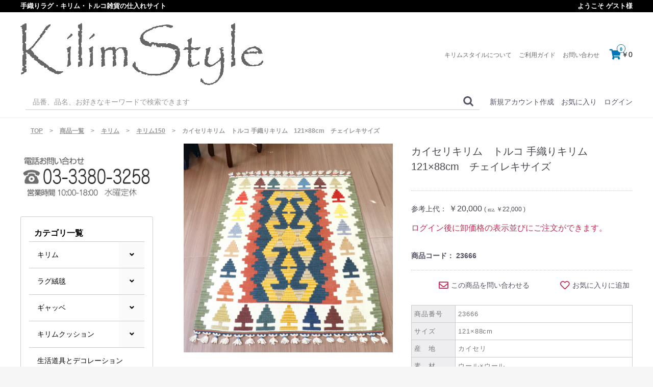

--- FILE ---
content_type: text/html; charset=UTF-8
request_url: https://store.kilimstyle.com/products/13727
body_size: 15103
content:
<!doctype html>
<html lang="ja">
<head prefix="og: http://ogp.me/ns# fb: http://ogp.me/ns/fb# product: http://ogp.me/ns/product#">
    <meta charset="utf-8">
    <meta name="viewport" content="width=device-width, initial-scale=1, shrink-to-fit=no">
    <meta name="eccube-csrf-token" content="meCWK_PN9OK9GaQo_FlzHihov_1HsOSlWFNsbKvbOWA">
    <title>キリムスタイル / カイセリキリム　トルコ 手織りキリム　121×88cm　チェイレキサイズ</title>
                            <meta property="og:type" content="og:product" /><meta property="og:title" content="カイセリキリム　トルコ 手織りキリム　121×88cm　チェイレキサイズ" />
<meta property="og:image" content="https://store.kilimstyle.com//images/00/23666.JPG" />
<meta property="og:description" content="121x88cm / カイセリ" />
<meta property="og:url" content="https://store.kilimstyle.com/products/13727" />
<meta property="product:price:amount" content="22000"/>
<meta property="product:price:currency" content="JPY"/>
<meta property="product:product_link" content="https://store.kilimstyle.com/products/13727"/>
<meta property="product:retailer_title" content="カイセリキリム　トルコ 手織りキリム　121×88cm　チェイレキサイズ"/>
        <link rel="icon" href="/html/user_data/assets/img/common/favicon.ico">
    <link rel="stylesheet" href="https://stackpath.bootstrapcdn.com/bootstrap/3.4.1/css/bootstrap.min.css" integrity="sha384-HSMxcRTRxnN+Bdg0JdbxYKrThecOKuH5zCYotlSAcp1+c8xmyTe9GYg1l9a69psu" crossorigin="anonymous">
    <link rel="stylesheet" href="https://use.fontawesome.com/releases/v5.3.1/css/all.css" integrity="sha384-mzrmE5qonljUremFsqc01SB46JvROS7bZs3IO2EmfFsd15uHvIt+Y8vEf7N7fWAU" crossorigin="anonymous">
    <link rel="stylesheet" href="//cdn.jsdelivr.net/jquery.slick/1.6.0/slick.css">

    <link rel="stylesheet" href="https://cdnjs.cloudflare.com/ajax/libs/photoswipe/4.1.3/photoswipe.min.css" integrity="sha512-yxWNfGm+7EK+hqP2CMJ13hsUNCQfHmOuCuLmOq2+uv/AVQtFAjlAJO8bHzpYGQnBghULqnPuY8NEr7f5exR3Qw==" crossorigin="anonymous" referrerpolicy="no-referrer" />
    <link rel="stylesheet" href="https://cdnjs.cloudflare.com/ajax/libs/photoswipe/4.1.3/default-skin/default-skin.min.css" integrity="sha512-Rck8F2HFBjAQpszOB9Qy+NVLeIy4vUOMB7xrp46edxB3KXs2RxXRguHfrJqNK+vJ+CkfvcGqAKMJTyWYBiBsGA==" crossorigin="anonymous" referrerpolicy="no-referrer" />

    <link rel="preconnect" href="https://fonts.gstatic.com">
    <link href="https://fonts.googleapis.com/css2?family=Libre+Baskerville:ital,wght@0,400;0,700;1,400&display=swap" rel="stylesheet">
    <link rel="stylesheet" href="/html/template/kilimstyle/assets/css/style.css">
        <style>

        .slick-slider {
            margin-bottom: 30px;
        }

        .slick-dots {
            position: absolute;
            bottom: -45px;
            display: block;
            width: 100%;
            padding: 0;
            list-style: none;
            text-align: center;
        }

        .slick-dots li {
            position: relative;
            display: inline-block;
            width: 20px;
            height: 20px;
            margin: 0 5px;
            padding: 0;

            cursor: pointer;
        }

        .slick-dots li button {
            font-size: 0;
            line-height: 0;
            display: block;
            width: 20px;
            height: 20px;
            padding: 5px;
            cursor: pointer;
            color: transparent;
            border: 0;
            outline: none;
            background: transparent;
        }

        .slick-dots li button:hover,
        .slick-dots li button:focus {
            outline: none;
        }

        .slick-dots li button:hover:before,
        .slick-dots li button:focus:before {
            opacity: 1;
        }

        .slick-dots li button:before {
            content: " ";
            line-height: 20px;
            position: absolute;
            top: 0;
            left: 0;
            width: 12px;
            height: 12px;
            text-align: center;
            opacity: .25;
            background-color: black;
            border-radius: 50%;

        }

        .slick-dots li.slick-active button:before {
            opacity: .75;
            background-color: black;
        }

        .slick-dots li button.thumbnail img {
            width: 0;
            height: 0;
        }

    </style>
    <script src="https://code.jquery.com/jquery-3.5.1.min.js" integrity="sha256-9/aliU8dGd2tb6OSsuzixeV4y/faTqgFtohetphbbj0=" crossorigin="anonymous"></script>
    <script>
        $(function() {
            $.ajaxSetup({
                'headers': {
                    'ECCUBE-CSRF-TOKEN': $('meta[name="eccube-csrf-token"]').attr('content')
                }
            });
        });
    </script>

    <script src="https://cdnjs.cloudflare.com/ajax/libs/photoswipe/4.1.3/photoswipe.min.js" integrity="sha512-2R4VJGamBudpzC1NTaSkusXP7QkiUYvEKhpJAxeVCqLDsgW4OqtzorZGpulE3eEA7p++U0ZYmqBwO3m+R2hRjA==" crossorigin="anonymous" referrerpolicy="no-referrer"></script>

    <script src="https://cdnjs.cloudflare.com/ajax/libs/photoswipe/4.1.3/photoswipe-ui-default.js" integrity="sha512-7jpTN4lfrURp41NL7vGXbMP+RPaf/1S5QlNMHLlkdBteN+X5znoT2P8ryCluqePOK79rpDWVPdq1+la4ijhIbQ==" crossorigin="anonymous" referrerpolicy="no-referrer"></script>
                            <style>
    </style>

                <script>
    $(function(){
        
        
            });
</script>

                <script type="application/ld+json">
    {
        "@context": "http://schema.org",
        "@type": "Product",
        "description": "121x88cm / カイセリ",
        "name": "カイセリキリム　トルコ 手織りキリム　121×88cm　チェイレキサイズ",
        "image": "/images/00/23666.JPG",
        "offers": {
                        "@type": "Offer",
            "price": "22000",
                        "priceCurrency": "JPY"
        }
    }
</script>

        <link rel="stylesheet" href="/html/user_data/assets/css/customize.css">
    <link rel="stylesheet" href="/html/user_data/assets/css/customize.scss">
</head>
<body id="page_product_detail" class="product_page">

<div class="ec-layoutRole">
                <div class="ec-layoutRole__header">
                <!-- ▼ヘッダー(商品検索・ログインナビ・カート) -->
            <div class="ec-headerTopRole">
    <div class="ec-headerNoticeRole">
        <div class="ec-headerNoticeRole__container">
            <div class="ec-headerNoticeRole__inner">
                <div class="ec-headerNoticeRole__left">手織りラグ・キリム・トルコ雑貨の仕入れサイト</div>
                <div class="ec-headerNoticeRole__right">
                    ようこそ ゲスト様</div>
            </div>
        </div>
    </div>
    <div class="ec-headerNaviRole">
        <div class="ec-headerNaviRole__top">
            <div class="ec-headerRole__navSP">
                
<div class="ec-headerNavSP">
    <i class="fas fa-bars"></i>
</div>
            </div>
            <div class="ec-headerNaviRole__logo">

                <a href="https://store.kilimstyle.com/"  class="ec-headerNaviRole__logo__link">
            <span class="ec-headerNaviRole__logo__link__inner">
 <!--                       <img  class="ec-headerNaviRole__logo__img" src="https://bd6uixz2gc.user-space.cdn.idcfcloud.net/html/template/kilimstyle/assets/img/common/logo.png" alt="kilimstyle">
                    <span  class="ec-headerNaviRole__logo__text">キリムスタイル</span>
  -->
<img src="/html/user_data/assets/img/common/kilimstylelogo.PNG" alt="Kilimstyle">

              </span>

                </a>

            </div>
            <div class="ec-headerNaviRole__top__right">
                <div class="ec-headerNaviRole__guideNav">
                    <ul class="ec-headerGuideNav">
<!--
                        <li class="ec-headerGuideNav__link">
                            <a href="https://store.kilimstyle.com/help/about">当サイトについて</a>
                        </li>
-->
                        <li class="ec-headerGuideNav__link">
                            <a href="https://kilimstyle.com/info/kilimstyle_top">キリムスタイルについて</a>
                        </li>
                        <li class="ec-headerGuideNav__link">
                            <a href="https://store.kilimstyle.com/guide">ご利用ガイド</a>
                        </li>
                        <li class="ec-headerGuideNav__link">
                            <a href="https://store.kilimstyle.com/contact">お問い合わせ</a>
                        </li>
                    </ul>
                </div>
                <div class="ec-headerRole__cart">
                    <div class="ec-cartNaviWrap">
    <div class="ec-cartNavi">
        <i class="ec-cartNavi__icon fas fa-shopping-cart">
            <span class="ec-cartNavi__badge">0</span>
        </i>
        <div class="ec-cartNavi__label">
            <div class="ec-cartNavi__price">￥0</div>
        </div>
    </div>
            <div class="ec-cartNaviNull">
            <div class="ec-cartNaviNull__message">
                <p>現在カート内に商品はございません。</p>
            </div>
        </div>
    </div>

                </div>
            </div>
        </div>
        <div class="ec-headerNaviRole__bottom">
            <div class="ec-headerNaviRole__bottom__left">
                <div class="ec-headerNaviRole__search">
                    <script>
    $(function () {
        $('body').on('submit', '.ec-drawerRole .searchform', function () {
            $(this).find('[name=name]').val($(this).find('.search-name-sp').val())
        })
        $('body').on('submit', '.ec-headerNaviRole .searchform', function () {
            $(this).find('[name=name]').val($(this).find('.search-name').val())
        })
    })
</script>
<div class="ec-headerSearch">
    <form method="get" class="searchform" action="/products/list">
        <div class="ec-headerSearch__keyword">
            <div class="ec-input">

                <input type="hidden" name="name" type="hidden" />
                <input type="search" maxlength="50" class="search-name" placeholder="品番、品名、お好きなキーワードで検索できます" value="">
                <input type="search" maxlength="50" class="search-name-sp" placeholder="品番、キーワードを入力" value="">
                <button class="ec-headerSearch__keywordBtn" type="submit">
                    <div class="ec-icon">
                        <img src="/html/template/kilimstyle/assets/icon/search-dark.svg" alt="">
                    </div>
                </button>
            </div>
        </div>
    </form>
</div>

                </div>
                <div class="ec-headerRole__navSP">
                    
<div class="ec-headerNavSP">
    <i class="fas fa-bars"></i>
</div>
                </div>
            </div>
            <div class="ec-headerNaviRole__bottom__right">
                <div class="ec-headerNaviRole__nav">
                    
<div class="ec-headerNav">
            <div class="ec-headerNav__item">
            <a href="https://store.kilimstyle.com/entry">
                <span class="ec-headerNav__itemLink">新規アカウント作成</span>
            </a>
        </div>
                    <div class="ec-headerNav__item">
                <a href="https://store.kilimstyle.com/mypage/favorite">
                    <span class="ec-headerNav__itemLink">お気に入り</span>
                </a>
            </div>
                <div class="ec-headerNav__item">
            <a href="https://store.kilimstyle.com/mypage/login">
                <span class="ec-headerNav__itemLink">ログイン</span>
            </a>
        </div>
    </div>

                </div>
            </div>

        </div>
    </div>

</div>

    <div class="ec-headerBottomRole">
        <div class="ec-headerBottomRole__inner">
            <div class="ec-breadcrumb">

                                                                                        <ul>
                                <li><a href="https://store.kilimstyle.com/">TOP</a></li>
                                <li>></li>
                                <li><a href="https://store.kilimstyle.com/products/list">商品一覧</a></li>
                                                                    <li>></li>
                                    <li><a href="https://store.kilimstyle.com/products/list?category_id=1">キリム</a></li>
                                                                    <li>></li>
                                    <li><a href="https://store.kilimstyle.com/products/list?category_id=16">キリム150</a></li>
                                                                <li>></li>
                                <li><span>カイセリキリム　トルコ 手織りキリム　121×88cm　チェイレキサイズ</span></li>
                            </ul>
                                            
                            </div>
        </div>
    </div>

        <!-- ▲ヘッダー(商品検索・ログインナビ・カート) -->

        </div>
    
        
    <div class="ec-layoutRole__contents">
                            <div class="ec-layoutRole__left">
                    <!-- ▼サイドコンテンツ -->
            ﻿

<div class="ec-sideRole"><img src="/html/user_data/assets/img/common/denwatoiawase.JPG"  alt="電話問い合わせ" width="100%"></a>
</div>
<p>&nbsp;</p>


<p>&nbsp;</p>
<div class="ec-sideRole">
    


<div class="ec-headerCategoryArea">
    <div class="ec-sideRole__heading">
        <p>カテゴリ一覧</p>
    </div>
    <div class="ec-itemNav">
        <ul class="ec-itemNav__nav">
                            <li>
                            <div class="ec-itemNav__nav__item">
        <a href="https://store.kilimstyle.com/products/list?category_id=1">
            キリム
        </a>
                <span class="ec-itemNav__nav__more">
            <i class="fas fa-angle-down"></i>
        </span>
            </div>
            <ul>
                            <li>
                            <div class="ec-itemNav__nav__item">
        <a href="https://store.kilimstyle.com/products/list?category_id=11">
            オーバーサイズ
        </a>
            </div>
    
                </li>
                            <li>
                            <div class="ec-itemNav__nav__item">
        <a href="https://store.kilimstyle.com/products/list?category_id=12">
            キリム280
        </a>
            </div>
    
                </li>
                            <li>
                            <div class="ec-itemNav__nav__item">
        <a href="https://store.kilimstyle.com/products/list?category_id=13">
            キリム220
        </a>
            </div>
    
                </li>
                            <li>
                            <div class="ec-itemNav__nav__item">
        <a href="https://store.kilimstyle.com/products/list?category_id=14">
            キリム200
        </a>
            </div>
    
                </li>
                            <li>
                            <div class="ec-itemNav__nav__item">
        <a href="https://store.kilimstyle.com/products/list?category_id=15">
            キリム180
        </a>
            </div>
    
                </li>
                            <li>
                            <div class="ec-itemNav__nav__item">
        <a href="https://store.kilimstyle.com/products/list?category_id=16">
            キリム150
        </a>
            </div>
    
                </li>
                            <li>
                            <div class="ec-itemNav__nav__item">
        <a href="https://store.kilimstyle.com/products/list?category_id=17">
            キリム120
        </a>
            </div>
    
                </li>
                            <li>
                            <div class="ec-itemNav__nav__item">
        <a href="https://store.kilimstyle.com/products/list?category_id=18">
            キリム90
        </a>
            </div>
    
                </li>
                            <li>
                            <div class="ec-itemNav__nav__item">
        <a href="https://store.kilimstyle.com/products/list?category_id=19">
            キリムランナー
        </a>
            </div>
    
                </li>
                            <li>
                            <div class="ec-itemNav__nav__item">
        <a href="https://store.kilimstyle.com/products/list?category_id=20">
            キリムミニ
        </a>
            </div>
    
                </li>
                            <li>
                            <div class="ec-itemNav__nav__item">
        <a href="https://store.kilimstyle.com/products/list?category_id=93">
            ジャジム/ガジャリキリム
        </a>
            </div>
    
                </li>
                    </ul>
    
                </li>
                            <li>
                            <div class="ec-itemNav__nav__item">
        <a href="https://store.kilimstyle.com/products/list?category_id=2">
            ラグ絨毯
        </a>
                <span class="ec-itemNav__nav__more">
            <i class="fas fa-angle-down"></i>
        </span>
            </div>
            <ul>
                            <li>
                            <div class="ec-itemNav__nav__item">
        <a href="https://store.kilimstyle.com/products/list?category_id=21">
            ラグ/250cm-Large
        </a>
            </div>
    
                </li>
                            <li>
                            <div class="ec-itemNav__nav__item">
        <a href="https://store.kilimstyle.com/products/list?category_id=22">
            ラグ/220-250
        </a>
            </div>
    
                </li>
                            <li>
                            <div class="ec-itemNav__nav__item">
        <a href="https://store.kilimstyle.com/products/list?category_id=23">
            ラグ/180-220
        </a>
            </div>
    
                </li>
                            <li>
                            <div class="ec-itemNav__nav__item">
        <a href="https://store.kilimstyle.com/products/list?category_id=24">
            ラグ/150-180
        </a>
            </div>
    
                </li>
                            <li>
                            <div class="ec-itemNav__nav__item">
        <a href="https://store.kilimstyle.com/products/list?category_id=25">
            ラグ/90-150
        </a>
            </div>
    
                </li>
                            <li>
                            <div class="ec-itemNav__nav__item">
        <a href="https://store.kilimstyle.com/products/list?category_id=26">
            ラグ/Runner
        </a>
            </div>
    
                </li>
                            <li>
                            <div class="ec-itemNav__nav__item">
        <a href="https://store.kilimstyle.com/products/list?category_id=27">
            ラグ/small
        </a>
            </div>
    
                </li>
                            <li>
                            <div class="ec-itemNav__nav__item">
        <a href="https://store.kilimstyle.com/products/list?category_id=44">
            パッチラグ/オーバーダイ
        </a>
            </div>
    
                </li>
                    </ul>
    
                </li>
                            <li>
                            <div class="ec-itemNav__nav__item">
        <a href="https://store.kilimstyle.com/products/list?category_id=3">
            ギャッベ
        </a>
                <span class="ec-itemNav__nav__more">
            <i class="fas fa-angle-down"></i>
        </span>
            </div>
            <ul>
                            <li>
                            <div class="ec-itemNav__nav__item">
        <a href="https://store.kilimstyle.com/products/list?category_id=28">
            ギャッベ大型
        </a>
            </div>
    
                </li>
                            <li>
                            <div class="ec-itemNav__nav__item">
        <a href="https://store.kilimstyle.com/products/list?category_id=29">
            ギャッベ240
        </a>
            </div>
    
                </li>
                            <li>
                            <div class="ec-itemNav__nav__item">
        <a href="https://store.kilimstyle.com/products/list?category_id=30">
            ギャッベ200
        </a>
            </div>
    
                </li>
                            <li>
                            <div class="ec-itemNav__nav__item">
        <a href="https://store.kilimstyle.com/products/list?category_id=31">
            ギャッベ150
        </a>
            </div>
    
                </li>
                            <li>
                            <div class="ec-itemNav__nav__item">
        <a href="https://store.kilimstyle.com/products/list?category_id=32">
            ギャッベ120
        </a>
            </div>
    
                </li>
                            <li>
                            <div class="ec-itemNav__nav__item">
        <a href="https://store.kilimstyle.com/products/list?category_id=33">
            ギャッベ90
        </a>
            </div>
    
                </li>
                            <li>
                            <div class="ec-itemNav__nav__item">
        <a href="https://store.kilimstyle.com/products/list?category_id=34">
            ギャッベ60
        </a>
            </div>
    
                </li>
                            <li>
                            <div class="ec-itemNav__nav__item">
        <a href="https://store.kilimstyle.com/products/list?category_id=35">
            ギャッベ40
        </a>
            </div>
    
                </li>
                            <li>
                            <div class="ec-itemNav__nav__item">
        <a href="https://store.kilimstyle.com/products/list?category_id=36">
            ギャッベrunner
        </a>
            </div>
    
                </li>
                    </ul>
    
                </li>
                            <li>
                            <div class="ec-itemNav__nav__item">
        <a href="https://store.kilimstyle.com/products/list?category_id=4">
            キリムクッション
        </a>
                <span class="ec-itemNav__nav__more">
            <i class="fas fa-angle-down"></i>
        </span>
            </div>
            <ul>
                            <li>
                            <div class="ec-itemNav__nav__item">
        <a href="https://store.kilimstyle.com/products/list?category_id=37">
            小さいサイズ
        </a>
            </div>
    
                </li>
                            <li>
                            <div class="ec-itemNav__nav__item">
        <a href="https://store.kilimstyle.com/products/list?category_id=38">
            40cmサイズ
        </a>
            </div>
    
                </li>
                            <li>
                            <div class="ec-itemNav__nav__item">
        <a href="https://store.kilimstyle.com/products/list?category_id=39">
            45cmサイズ
        </a>
            </div>
    
                </li>
                            <li>
                            <div class="ec-itemNav__nav__item">
        <a href="https://store.kilimstyle.com/products/list?category_id=40">
            50cmサイズ
        </a>
            </div>
    
                </li>
                            <li>
                            <div class="ec-itemNav__nav__item">
        <a href="https://store.kilimstyle.com/products/list?category_id=41">
            60cmサイズ
        </a>
            </div>
    
                </li>
                            <li>
                            <div class="ec-itemNav__nav__item">
        <a href="https://store.kilimstyle.com/products/list?category_id=42">
            ビッグピロー
        </a>
            </div>
    
                </li>
                            <li>
                            <div class="ec-itemNav__nav__item">
        <a href="https://store.kilimstyle.com/products/list?category_id=43">
            絨毯クッション
        </a>
            </div>
    
                </li>
                            <li>
                            <div class="ec-itemNav__nav__item">
        <a href="https://store.kilimstyle.com/products/list?category_id=112">
            モロッコキリムクッション
        </a>
            </div>
    
                </li>
                            <li>
                            <div class="ec-itemNav__nav__item">
        <a href="https://store.kilimstyle.com/products/list?category_id=94">
            中綿ヌードクッション
        </a>
            </div>
    
                </li>
                    </ul>
    
                </li>
                            <li>
                            <div class="ec-itemNav__nav__item">
        <a href="https://store.kilimstyle.com/products/list?category_id=96">
            生活道具とデコレーション
        </a>
            </div>
    
                </li>
                            <li>
                            <div class="ec-itemNav__nav__item">
        <a href="https://store.kilimstyle.com/products/list?category_id=5">
            トルコランプ
        </a>
                <span class="ec-itemNav__nav__more">
            <i class="fas fa-angle-down"></i>
        </span>
            </div>
            <ul>
                            <li>
                            <div class="ec-itemNav__nav__item">
        <a href="https://store.kilimstyle.com/products/list?category_id=45">
            モザイクランプ
        </a>
                <span class="ec-itemNav__nav__more">
            <i class="fas fa-angle-down"></i>
        </span>
            </div>
            <ul>
                            <li>
                            <div class="ec-itemNav__nav__item">
        <a href="https://store.kilimstyle.com/products/list?category_id=54">
            ペンダント
        </a>
            </div>
    
                </li>
                            <li>
                            <div class="ec-itemNav__nav__item">
        <a href="https://store.kilimstyle.com/products/list?category_id=55">
            シャンデリア
        </a>
            </div>
    
                </li>
                            <li>
                            <div class="ec-itemNav__nav__item">
        <a href="https://store.kilimstyle.com/products/list?category_id=56">
            スタンド
        </a>
            </div>
    
                </li>
                            <li>
                            <div class="ec-itemNav__nav__item">
        <a href="https://store.kilimstyle.com/products/list?category_id=99">
            受注生産
        </a>
            </div>
    
                </li>
                    </ul>
    
                </li>
                            <li>
                            <div class="ec-itemNav__nav__item">
        <a href="https://store.kilimstyle.com/products/list?category_id=46">
            テルキャリ細工
        </a>
            </div>
    
                </li>
                            <li>
                            <div class="ec-itemNav__nav__item">
        <a href="https://store.kilimstyle.com/products/list?category_id=47">
            アイアンワーク
        </a>
            </div>
    
                </li>
                            <li>
                            <div class="ec-itemNav__nav__item">
        <a href="https://store.kilimstyle.com/products/list?category_id=48">
            オットマンクラシック
        </a>
            </div>
    
                </li>
                            <li>
                            <div class="ec-itemNav__nav__item">
        <a href="https://store.kilimstyle.com/products/list?category_id=49">
            アラブ風ランタン
        </a>
            </div>
    
                </li>
                            <li>
                            <div class="ec-itemNav__nav__item">
        <a href="https://store.kilimstyle.com/products/list?category_id=50">
            シェードランプ
        </a>
                <span class="ec-itemNav__nav__more">
            <i class="fas fa-angle-down"></i>
        </span>
            </div>
            <ul>
                            <li>
                            <div class="ec-itemNav__nav__item">
        <a href="https://store.kilimstyle.com/products/list?category_id=59">
            テーブルランプ
        </a>
            </div>
    
                </li>
                            <li>
                            <div class="ec-itemNav__nav__item">
        <a href="https://store.kilimstyle.com/products/list?category_id=60">
            フロアランプ
        </a>
            </div>
    
                </li>
                            <li>
                            <div class="ec-itemNav__nav__item">
        <a href="https://store.kilimstyle.com/products/list?category_id=61">
            布シェード
        </a>
            </div>
    
                </li>
                            <li>
                            <div class="ec-itemNav__nav__item">
        <a href="https://store.kilimstyle.com/products/list?category_id=62">
            ランプボディ
        </a>
            </div>
    
                </li>
                    </ul>
    
                </li>
                            <li>
                            <div class="ec-itemNav__nav__item">
        <a href="https://store.kilimstyle.com/products/list?category_id=51">
            メタルシェードランプ
        </a>
            </div>
    
                </li>
                            <li>
                            <div class="ec-itemNav__nav__item">
        <a href="https://store.kilimstyle.com/products/list?category_id=52">
            ガラスシェードコロニアル
        </a>
            </div>
    
                </li>
                            <li>
                            <div class="ec-itemNav__nav__item">
        <a href="https://store.kilimstyle.com/products/list?category_id=53">
            モロッコランタン
        </a>
                <span class="ec-itemNav__nav__more">
            <i class="fas fa-angle-down"></i>
        </span>
            </div>
            <ul>
                            <li>
                            <div class="ec-itemNav__nav__item">
        <a href="https://store.kilimstyle.com/products/list?category_id=57">
            ペンダント
        </a>
            </div>
    
                </li>
                            <li>
                            <div class="ec-itemNav__nav__item">
        <a href="https://store.kilimstyle.com/products/list?category_id=58">
            キャンドルホルダ
        </a>
            </div>
    
                </li>
                    </ul>
    
                </li>
                            <li>
                            <div class="ec-itemNav__nav__item">
        <a href="https://store.kilimstyle.com/products/list?category_id=97">
            キャンドルライト
        </a>
            </div>
    
                </li>
                            <li>
                            <div class="ec-itemNav__nav__item">
        <a href="https://store.kilimstyle.com/products/list?category_id=95">
            設置用アクセサリ
        </a>
            </div>
    
                </li>
                    </ul>
    
                </li>
                            <li>
                            <div class="ec-itemNav__nav__item">
        <a href="https://store.kilimstyle.com/products/list?category_id=6">
            家具
        </a>
                <span class="ec-itemNav__nav__more">
            <i class="fas fa-angle-down"></i>
        </span>
            </div>
            <ul>
                            <li>
                            <div class="ec-itemNav__nav__item">
        <a href="https://store.kilimstyle.com/products/list?category_id=67">
            キリム家具
        </a>
            </div>
    
                </li>
                            <li>
                            <div class="ec-itemNav__nav__item">
        <a href="https://store.kilimstyle.com/products/list?category_id=69">
            木製家具
        </a>
            </div>
    
                </li>
                            <li>
                            <div class="ec-itemNav__nav__item">
        <a href="https://store.kilimstyle.com/products/list?category_id=70">
            キリムプフ
        </a>
            </div>
    
                </li>
                            <li>
                            <div class="ec-itemNav__nav__item">
        <a href="https://store.kilimstyle.com/products/list?category_id=68">
            モロッコ革のプフ
        </a>
            </div>
    
                </li>
                    </ul>
    
                </li>
                            <li>
                            <div class="ec-itemNav__nav__item">
        <a href="https://store.kilimstyle.com/products/list?category_id=7">
            バッグ
        </a>
                <span class="ec-itemNav__nav__more">
            <i class="fas fa-angle-down"></i>
        </span>
            </div>
            <ul>
                            <li>
                            <div class="ec-itemNav__nav__item">
        <a href="https://store.kilimstyle.com/products/list?category_id=71">
            キリムバッグ
        </a>
            </div>
    
                </li>
                            <li>
                            <div class="ec-itemNav__nav__item">
        <a href="https://store.kilimstyle.com/products/list?category_id=72">
            スザンニバッグ
        </a>
            </div>
    
                </li>
                            <li>
                            <div class="ec-itemNav__nav__item">
        <a href="https://store.kilimstyle.com/products/list?category_id=73">
            ファブリックバッグ
        </a>
            </div>
    
                </li>
                            <li>
                            <div class="ec-itemNav__nav__item">
        <a href="https://store.kilimstyle.com/products/list?category_id=74">
            キリムポシェット
        </a>
            </div>
    
                </li>
                    </ul>
    
                </li>
                            <li>
                            <div class="ec-itemNav__nav__item">
        <a href="https://store.kilimstyle.com/products/list?category_id=8">
            スザンニ
        </a>
                <span class="ec-itemNav__nav__more">
            <i class="fas fa-angle-down"></i>
        </span>
            </div>
            <ul>
                            <li>
                            <div class="ec-itemNav__nav__item">
        <a href="https://store.kilimstyle.com/products/list?category_id=63">
            スザンニ
        </a>
            </div>
    
                </li>
                            <li>
                            <div class="ec-itemNav__nav__item">
        <a href="https://store.kilimstyle.com/products/list?category_id=64">
            スザンニクッション
        </a>
            </div>
    
                </li>
                            <li>
                            <div class="ec-itemNav__nav__item">
        <a href="https://store.kilimstyle.com/products/list?category_id=65">
            イカットクッション
        </a>
            </div>
    
                </li>
                            <li>
                            <div class="ec-itemNav__nav__item">
        <a href="https://store.kilimstyle.com/products/list?category_id=66">
            ウズベク装飾
        </a>
            </div>
    
                </li>
                    </ul>
    
                </li>
                            <li>
                            <div class="ec-itemNav__nav__item">
        <a href="https://store.kilimstyle.com/products/list?category_id=9">
            ファブリック
        </a>
                <span class="ec-itemNav__nav__more">
            <i class="fas fa-angle-down"></i>
        </span>
            </div>
            <ul>
                            <li>
                            <div class="ec-itemNav__nav__item">
        <a href="https://store.kilimstyle.com/products/list?category_id=75">
            トルコデザイン
        </a>
                <span class="ec-itemNav__nav__more">
            <i class="fas fa-angle-down"></i>
        </span>
            </div>
            <ul>
                            <li>
                            <div class="ec-itemNav__nav__item">
        <a href="https://store.kilimstyle.com/products/list?category_id=81">
            ベッドカバー
        </a>
            </div>
    
                </li>
                            <li>
                            <div class="ec-itemNav__nav__item">
        <a href="https://store.kilimstyle.com/products/list?category_id=82">
            クッションカバー
        </a>
            </div>
    
                </li>
                            <li>
                            <div class="ec-itemNav__nav__item">
        <a href="https://store.kilimstyle.com/products/list?category_id=83">
            テーブルランナー
        </a>
            </div>
    
                </li>
                    </ul>
    
                </li>
                            <li>
                            <div class="ec-itemNav__nav__item">
        <a href="https://store.kilimstyle.com/products/list?category_id=77">
            カンタ刺繍
        </a>
            </div>
    
                </li>
                            <li>
                            <div class="ec-itemNav__nav__item">
        <a href="https://store.kilimstyle.com/products/list?category_id=80">
            ペルシャ更紗
        </a>
            </div>
    
                </li>
                            <li>
                            <div class="ec-itemNav__nav__item">
        <a href="https://store.kilimstyle.com/products/list?category_id=108">
            アトラス(イカット）
        </a>
            </div>
    
                </li>
                            <li>
                            <div class="ec-itemNav__nav__item">
        <a href="https://store.kilimstyle.com/products/list?category_id=78">
            ハマムタオル
        </a>
            </div>
    
                </li>
                            <li>
                            <div class="ec-itemNav__nav__item">
        <a href="https://store.kilimstyle.com/products/list?category_id=109">
            スザンニ
        </a>
            </div>
    
                </li>
                            <li>
                            <div class="ec-itemNav__nav__item">
        <a href="https://store.kilimstyle.com/products/list?category_id=79">
            ブロックプリント
        </a>
            </div>
    
                </li>
                            <li>
                            <div class="ec-itemNav__nav__item">
        <a href="https://store.kilimstyle.com/products/list?category_id=76">
            ハーヤメーヤ
        </a>
            </div>
    
                </li>
                    </ul>
    
                </li>
                            <li>
                            <div class="ec-itemNav__nav__item">
        <a href="https://store.kilimstyle.com/products/list?category_id=10">
            雑貨
        </a>
                <span class="ec-itemNav__nav__more">
            <i class="fas fa-angle-down"></i>
        </span>
            </div>
            <ul>
                            <li>
                            <div class="ec-itemNav__nav__item">
        <a href="https://store.kilimstyle.com/products/list?category_id=110">
            トルコレザースリッパ
        </a>
            </div>
    
                </li>
                            <li>
                            <div class="ec-itemNav__nav__item">
        <a href="https://store.kilimstyle.com/products/list?category_id=84">
            トルコ陶器
        </a>
            </div>
    
                </li>
                            <li>
                            <div class="ec-itemNav__nav__item">
        <a href="https://store.kilimstyle.com/products/list?category_id=85">
            エジプト香水瓶
        </a>
            </div>
    
                </li>
                            <li>
                            <div class="ec-itemNav__nav__item">
        <a href="https://store.kilimstyle.com/products/list?category_id=86">
            トルコ銅製品
        </a>
            </div>
    
                </li>
                            <li>
                            <div class="ec-itemNav__nav__item">
        <a href="https://store.kilimstyle.com/products/list?category_id=87">
            チャイグラス/鍋敷
        </a>
            </div>
    
                </li>
                            <li>
                            <div class="ec-itemNav__nav__item">
        <a href="https://store.kilimstyle.com/products/list?category_id=88">
            ナザルボンジュウ
        </a>
            </div>
    
                </li>
                            <li>
                            <div class="ec-itemNav__nav__item">
        <a href="https://store.kilimstyle.com/products/list?category_id=89">
            オヤ
        </a>
            </div>
    
                </li>
                            <li>
                            <div class="ec-itemNav__nav__item">
        <a href="https://store.kilimstyle.com/products/list?category_id=90">
            スカーフ/ストール
        </a>
            </div>
    
                </li>
                            <li>
                            <div class="ec-itemNav__nav__item">
        <a href="https://store.kilimstyle.com/products/list?category_id=91">
            アンティーク小物
        </a>
            </div>
    
                </li>
                            <li>
                            <div class="ec-itemNav__nav__item">
        <a href="https://store.kilimstyle.com/products/list?category_id=104">
            螺鈿細工
        </a>
            </div>
    
                </li>
                    </ul>
    
                </li>
                            <li>
                            <div class="ec-itemNav__nav__item">
        <a href="https://store.kilimstyle.com/products/list?category_id=100">
            アクセサリー
        </a>
                <span class="ec-itemNav__nav__more">
            <i class="fas fa-angle-down"></i>
        </span>
            </div>
            <ul>
                            <li>
                            <div class="ec-itemNav__nav__item">
        <a href="https://store.kilimstyle.com/products/list?category_id=106">
            ナザルボンジュウ
        </a>
            </div>
    
                </li>
                            <li>
                            <div class="ec-itemNav__nav__item">
        <a href="https://store.kilimstyle.com/products/list?category_id=105">
            オヤ（レース編み）
        </a>
            </div>
    
                </li>
                            <li>
                            <div class="ec-itemNav__nav__item">
        <a href="https://store.kilimstyle.com/products/list?category_id=101">
            トルコジュエリー（真鍮）
        </a>
            </div>
    
                </li>
                            <li>
                            <div class="ec-itemNav__nav__item">
        <a href="https://store.kilimstyle.com/products/list?category_id=102">
            トルコジュエリー（シルバー）
        </a>
            </div>
    
                </li>
                            <li>
                            <div class="ec-itemNav__nav__item">
        <a href="https://store.kilimstyle.com/products/list?category_id=103">
            インド天然石
        </a>
            </div>
    
                </li>
                            <li>
                            <div class="ec-itemNav__nav__item">
        <a href="https://store.kilimstyle.com/products/list?category_id=107">
            布のアクセサリー
        </a>
            </div>
    
                </li>
                    </ul>
    
                </li>
                            <li>
                            <div class="ec-itemNav__nav__item">
        <a href="https://store.kilimstyle.com/products/list?category_id=92">
            ジュートラグ
        </a>
            </div>
    
                </li>
                            <li>
                            <div class="ec-itemNav__nav__item">
        <a href="https://store.kilimstyle.com/products/list?category_id=111">
            OUTLET
        </a>
            </div>
    
                </li>
                    </ul>
    </div>
</div>

</div>




<p>&nbsp;</p>
<div class="ec-sideRole">
<div class="ec-headerCategoryArea">
    <div class="ec-sideRole__heading">
        <p>ご案内</p>
    </div>

    <div class="ec-itemNav">

<ul class="ec-itemNav__nav">
<li><div class="ec-itemNav__nav__item"><a href="https://kilimstyle.com/info/kilimstyle_top">キリムスタイルについて</a></div></li>
<li><div class="ec-itemNav__nav__item"><a href="https://kilimstyle.com/guide">お取引きに当たって</a></div></li>
<li><div class="ec-itemNav__nav__item"><a href="https://store.kilimstyle.com/guide">ご利用ガイド</a></div></li>
<li><div class="ec-itemNav__nav__item"><a href="https://kilimstyle.com/igrek">会社概要</a></div></li>
<li><div class="ec-itemNav__nav__item"><a href="https://kilimstyle.com/showroom">ショールーム</a></div></li>
<li><div class="ec-itemNav__nav__item"><a href="https://store.kilimstyle.com/contact">お問合せ</a></div></li>
        </ul>
    </div>
</div>
</div>

<!--ＩＮＦＯ-->
<p>&nbsp;</p>
<div class="ec-sideRole">
<div class="ec-headerCategoryArea">
<a href="https://kilimstyle.com/showroom"><img src="https://kilimstyle.com/wp-content/uploads/showroom.jpg" alt="ショールーム"></a>
<br><br>
<a href="https://kilimstyle.com/category/info/giftshow"><img src="https://kilimstyle.com/wp-content/uploads/20201009-6.jpg" width="100%" alt="見本市レポート"><br>見本市レポート</a>

<br><br>
<a href="https://kilimstyle.com/info/mailmagazine"><img src="https://kilimstyle.com/wp-content/uploads/mailmagazine.jpg" width="100%" alt="メールマガジン登録のご案内"></a>
</div>
</div>

        <!-- ▲サイドコンテンツ -->

            </div>
        
                                    
        <div class="ec-layoutRole__mainWithColumn">
                        
                            <div class="ec-productRole">
        <div class="ec-grid2">
            <div class="ec-grid2__cell">
                <div class="ec-sliderItemRole">

                    <div class="ec-sliderItemRole__item_visual my-gallery">
                        <div class="item_visual">
                                                            <figure class="slide-item"><a href="/images/00/23666.JPG" data-size="960x720" ><img src="https://bd6uixz2gc.user-space.cdn.idcfcloud.net/images/00/23666.JPG"></a></figure>
                                                            <figure class="slide-item"><a href="/images/00/23666img.JPG" data-size="960x720" ><img src="https://bd6uixz2gc.user-space.cdn.idcfcloud.net/images/00/23666img.JPG"></a></figure>
                                                            <figure class="slide-item"><a href="/images/00/23666up.JPG" data-size="960x720" ><img src="https://bd6uixz2gc.user-space.cdn.idcfcloud.net/images/00/23666up.JPG"></a></figure>
                                                            <figure class="slide-item"><a href="/images/00/23666up2.JPG" data-size="960x720" ><img src="https://bd6uixz2gc.user-space.cdn.idcfcloud.net/images/00/23666up2.JPG"></a></figure>
                                                            <figure class="slide-item"><a href="/images/00/23666up3.JPG" data-size="960x720" ><img src="https://bd6uixz2gc.user-space.cdn.idcfcloud.net/images/00/23666up3.JPG"></a></figure>
                                                            <figure class="slide-item"><a href="/images/00/23666up4.JPG" data-size="960x720" ><img src="https://bd6uixz2gc.user-space.cdn.idcfcloud.net/images/00/23666up4.JPG"></a></figure>
                                                    </div>

                                            </div>
                    <div class="item_nav">
                                                    <div class="slideThumb" data-index="0"><img src="https://bd6uixz2gc.user-space.cdn.idcfcloud.net/images/00/23666.JPG"></div>
                                                    <div class="slideThumb" data-index="1"><img src="https://bd6uixz2gc.user-space.cdn.idcfcloud.net/images/00/23666img.JPG"></div>
                                                    <div class="slideThumb" data-index="2"><img src="https://bd6uixz2gc.user-space.cdn.idcfcloud.net/images/00/23666up.JPG"></div>
                                                    <div class="slideThumb" data-index="3"><img src="https://bd6uixz2gc.user-space.cdn.idcfcloud.net/images/00/23666up2.JPG"></div>
                                                    <div class="slideThumb" data-index="4"><img src="https://bd6uixz2gc.user-space.cdn.idcfcloud.net/images/00/23666up3.JPG"></div>
                                                    <div class="slideThumb" data-index="5"><img src="https://bd6uixz2gc.user-space.cdn.idcfcloud.net/images/00/23666up4.JPG"></div>
                                            </div>
                </div>
            </div>
            <div class="ec-grid2__cell">
                <div class="ec-productRole__profile">
                                        <div class="ec-productRole__title">
                        <h2 class="ec-headingTitle">カイセリキリム　トルコ 手織りキリム　121×88cm　チェイレキサイズ</h2>
                    </div>
                                        <ul class="ec-productRole__tags">
                                            </ul>

                                                            
                                                <div class="ec-productRole__priceRegular ec-price">
                                                            <span class="ec-productRole__priceRegularPrice">
                                    <span class="ec-price__name">参考上代：</span>
                                    ￥20,000
                                        <span class="ec-price__priceArea">(
                                            <span class="ec-price__tax">税込</span>
                                            ￥22,000
                                            )</span>
                                </span>
                                                    </div>


                        <div class="ec-productRole__not-login">
                            ログイン後に卸価格の表示並びにご注文ができます。
                        </div>
                    


                                                                <div class="ec-productRole__code">
                            商品コード： <span class="product-code-default">23666</span>
                        </div>
                    
                    <div class="ec-productRole__form-area">
                        
                                                    <form action="https://store.kilimstyle.com/products/add_favorite/13727" method="post" class="ec-productRole__favorite">
                                                                    <button type="submit" id="favorite" class="ec-productRole__favorite__btn">
                                        <i class="far fa-heart fa-lg ml-1"></i>
                                        お気に入りに追加
                                    </button>
                                                            </form>
                                            </div>

                    <div class="ec-productRole__description"><!--スペック--><table class="table-std"><tbody><tr><th>商品番号</th><td>23666</td></tr><tr><th>サイズ</th><td>121×88cm</td></tr><tr><th>産　地</th><td>カイセリ</td></tr><tr><th>素　材</th><td>ウール×ウール</td></tr></tbody></table><!--リンクタグ--><hr style="border-top: 1px solid #8c8b8b; width:90%; align:center; margin:12px 0"><p class="tag">タグ<br><a href="https://store.kilimstyle.com/products/list?category_id=&name=mapKayseri">同じ産地</a>&nbsp<br></p><hr style="border-top: 1px solid #8c8b8b; width:90%; align:center; margin:12px 0"><!--コンディション--><p class="p11"><br>トルコキリムらしい伝統的なスタイルで織られているカイセリ産のキリムです。カイセリ地方は、トルコの中央部、カッパドキアに近く、古い時代から多くの諸品が集まり、現在でも絨毯やキリム産業の中心となっています。工業製品にはないあたたかさがあり、我が家のキリムとして愛着の持てる一枚になってくれます。</p><p class="p11"><br>織り地がしなやかでやわらかいのがカイセリキリムの特徴です。やや厚みがあり、やさしい肌触り。色の切り替え部分には、キリムの織りの特徴で、縦に隙間が開いています（スリットと呼んでいます）。</p><p class="p11"><br></p>
                    </div>
                </div>
            </div>
        </div>
                     <div class="ec-productRole__description">
                 <div class="ec-searchnavRole__inner"><div class="ec-childCategory"><!--  <div class="ec-childCategory__arrow"> > </div>--><ul class="ec-childCategory__list"><li><a href="https://store.kilimstyle.com/products/list?category_id=11"><span class="ec-childCategory__list__name">オーバーサイズ</span></a></li><li><a href="https://store.kilimstyle.com/products/list?category_id=12"><span class="ec-childCategory__list__name">キリム280</span></a></li><li><a href="https://store.kilimstyle.com/products/list?category_id=13"><span class="ec-childCategory__list__name">キリム220</span></a></li><li><a href="https://store.kilimstyle.com/products/list?category_id=14"><span class="ec-childCategory__list__name">キリム200</span></a></li><li><a href="https://store.kilimstyle.com/products/list?category_id=15"><span class="ec-childCategory__list__name">キリム180</span></a></li><li><a href="https://store.kilimstyle.com/products/list?category_id=16"><span class="ec-childCategory__list__name">キリム150</span></a></li><li><a href="https://store.kilimstyle.com/products/list?category_id=17"><span class="ec-childCategory__list__name">キリム120</span></a></li><li><a href="https://store.kilimstyle.com/products/list?category_id=18"><span class="ec-childCategory__list__name">キリム90</span></a></li><li><a href="https://store.kilimstyle.com/products/list?category_id=19"><span class="ec-childCategory__list__name">キリムランナー</span></a></li><li><a href="https://store.kilimstyle.com/products/list?category_id=20"><span class="ec-childCategory__list__name">キリムミニ</span></a></li><li><a href="https://store.kilimstyle.com/products/list?category_id=93"><span class="ec-childCategory__list__name">ジャジム/ガジャリキリム</span></a></li></ul></div></div>
            </div>
            </div>

                                </div>

                    </div>

        
                <div class="ec-layoutRole__footer">
                <!-- ▼フッター -->
            <div class="ec-footerRole">
    <div class="ec-footerRole__inner">
        <ul class="ec-footerNavi">
            <li class="ec-footerNavi__link">
                <a href="https://store.kilimstyle.com/guide">
                <i class="fas fa-shopping-bag fa-fw"></i> ご利用ガイド</a>
            </li>
            <li class="ec-footerNavi__link">
                <a href="https://store.kilimstyle.com/cart">
                <i class="fas fa-shopping-cart fa-fw"></i> カートを見る</a>
            </li>
                  <li class="ec-footerNavi__link"><a href="https://store.kilimstyle.com/entry">
                 <i class="fas fa-user fa-fw"></i>新規アカウント作成</a>
                           <li class="ec-footerNavi__link"><a href="https://store.kilimstyle.com/mypage/favorite">
                    <i class="fas fa-heart fa-fw"></i> お気に入り</a>
                       <li class="ec-footerNavi__link"><a href="https://store.kilimstyle.com/mypage/login">
                 <i class="fas fa-lock fa-fw"></i>ログイン</a>
                </ul>


        <ul class="ec-footerNavi">
            <li class="ec-footerNavi__link">
                <a href="https://store.kilimstyle.com/help/about">当サイトについて</a>
            </li>
            <li class="ec-footerNavi__link">
                <a href="https://store.kilimstyle.com/help/privacy">プライバシーポリシー</a>
            </li>
            <li class="ec-footerNavi__link">
                <a href="https://store.kilimstyle.com/help/tradelaw">特定商取引法に基づく表記</a>
            </li>
            <li class="ec-footerNavi__link">
                <a href="https://store.kilimstyle.com/contact">お問い合わせ</a>
            </li>

        </ul>

        <div class="ec-footerTitle">
            <div class="ec-footerTitle__logo">
                <a href="https://store.kilimstyle.com/"><img src="/html/user_data/assets/img/common/kilimstylelogobk.PNG" alt="Kilimstyle"></a>
            </div>
            <div class="ec-footerTitle__copyright">copyright (c) IGREK Co.L.P. all rights reserved.</div>
        </div>
    </div>
</div>

        <!-- ▲フッター -->

        </div>
    </div><!-- ec-layoutRole -->

<div class="ec-overlayRole"></div>
<div class="ec-drawerRoleClose"><i class="fas fa-times"></i></div>
<div class="ec-drawerRole">
                <div class="ec-drawerRole__userName">
            ようこそ ゲスト様</div>

            <!-- ▼商品検索 -->
            <script>
    $(function () {
        $('body').on('submit', '.ec-drawerRole .searchform', function () {
            $(this).find('[name=name]').val($(this).find('.search-name-sp').val())
        })
        $('body').on('submit', '.ec-headerNaviRole .searchform', function () {
            $(this).find('[name=name]').val($(this).find('.search-name').val())
        })
    })
</script>
<div class="ec-headerSearch">
    <form method="get" class="searchform" action="/products/list">
        <div class="ec-headerSearch__keyword">
            <div class="ec-input">

                <input type="hidden" name="name" type="hidden" />
                <input type="search" maxlength="50" class="search-name" placeholder="品番、品名、お好きなキーワードで検索できます" value="">
                <input type="search" maxlength="50" class="search-name-sp" placeholder="品番、キーワードを入力" value="">
                <button class="ec-headerSearch__keywordBtn" type="submit">
                    <div class="ec-icon">
                        <img src="/html/template/kilimstyle/assets/icon/search-dark.svg" alt="">
                    </div>
                </button>
            </div>
        </div>
    </form>
</div>

        <!-- ▲商品検索 -->
    <!-- ▼カテゴリナビ(SP) -->
            


<div class="ec-headerCategoryArea">
    <div class="ec-sideRole__heading">
        <p>カテゴリ一覧</p>
    </div>
    <div class="ec-itemNav">
        <ul class="ec-itemNav__nav">
                            <li>
                            <div class="ec-itemNav__nav__item">
        <a href="https://store.kilimstyle.com/products/list?category_id=1">
            キリム
        </a>
                <span class="ec-itemNav__nav__more">
            <i class="fas fa-angle-down"></i>
        </span>
            </div>
            <ul>
                            <li>
                            <div class="ec-itemNav__nav__item">
        <a href="https://store.kilimstyle.com/products/list?category_id=11">
            オーバーサイズ
        </a>
            </div>
    
                </li>
                            <li>
                            <div class="ec-itemNav__nav__item">
        <a href="https://store.kilimstyle.com/products/list?category_id=12">
            キリム280
        </a>
            </div>
    
                </li>
                            <li>
                            <div class="ec-itemNav__nav__item">
        <a href="https://store.kilimstyle.com/products/list?category_id=13">
            キリム220
        </a>
            </div>
    
                </li>
                            <li>
                            <div class="ec-itemNav__nav__item">
        <a href="https://store.kilimstyle.com/products/list?category_id=14">
            キリム200
        </a>
            </div>
    
                </li>
                            <li>
                            <div class="ec-itemNav__nav__item">
        <a href="https://store.kilimstyle.com/products/list?category_id=15">
            キリム180
        </a>
            </div>
    
                </li>
                            <li>
                            <div class="ec-itemNav__nav__item">
        <a href="https://store.kilimstyle.com/products/list?category_id=16">
            キリム150
        </a>
            </div>
    
                </li>
                            <li>
                            <div class="ec-itemNav__nav__item">
        <a href="https://store.kilimstyle.com/products/list?category_id=17">
            キリム120
        </a>
            </div>
    
                </li>
                            <li>
                            <div class="ec-itemNav__nav__item">
        <a href="https://store.kilimstyle.com/products/list?category_id=18">
            キリム90
        </a>
            </div>
    
                </li>
                            <li>
                            <div class="ec-itemNav__nav__item">
        <a href="https://store.kilimstyle.com/products/list?category_id=19">
            キリムランナー
        </a>
            </div>
    
                </li>
                            <li>
                            <div class="ec-itemNav__nav__item">
        <a href="https://store.kilimstyle.com/products/list?category_id=20">
            キリムミニ
        </a>
            </div>
    
                </li>
                            <li>
                            <div class="ec-itemNav__nav__item">
        <a href="https://store.kilimstyle.com/products/list?category_id=93">
            ジャジム/ガジャリキリム
        </a>
            </div>
    
                </li>
                    </ul>
    
                </li>
                            <li>
                            <div class="ec-itemNav__nav__item">
        <a href="https://store.kilimstyle.com/products/list?category_id=2">
            ラグ絨毯
        </a>
                <span class="ec-itemNav__nav__more">
            <i class="fas fa-angle-down"></i>
        </span>
            </div>
            <ul>
                            <li>
                            <div class="ec-itemNav__nav__item">
        <a href="https://store.kilimstyle.com/products/list?category_id=21">
            ラグ/250cm-Large
        </a>
            </div>
    
                </li>
                            <li>
                            <div class="ec-itemNav__nav__item">
        <a href="https://store.kilimstyle.com/products/list?category_id=22">
            ラグ/220-250
        </a>
            </div>
    
                </li>
                            <li>
                            <div class="ec-itemNav__nav__item">
        <a href="https://store.kilimstyle.com/products/list?category_id=23">
            ラグ/180-220
        </a>
            </div>
    
                </li>
                            <li>
                            <div class="ec-itemNav__nav__item">
        <a href="https://store.kilimstyle.com/products/list?category_id=24">
            ラグ/150-180
        </a>
            </div>
    
                </li>
                            <li>
                            <div class="ec-itemNav__nav__item">
        <a href="https://store.kilimstyle.com/products/list?category_id=25">
            ラグ/90-150
        </a>
            </div>
    
                </li>
                            <li>
                            <div class="ec-itemNav__nav__item">
        <a href="https://store.kilimstyle.com/products/list?category_id=26">
            ラグ/Runner
        </a>
            </div>
    
                </li>
                            <li>
                            <div class="ec-itemNav__nav__item">
        <a href="https://store.kilimstyle.com/products/list?category_id=27">
            ラグ/small
        </a>
            </div>
    
                </li>
                            <li>
                            <div class="ec-itemNav__nav__item">
        <a href="https://store.kilimstyle.com/products/list?category_id=44">
            パッチラグ/オーバーダイ
        </a>
            </div>
    
                </li>
                    </ul>
    
                </li>
                            <li>
                            <div class="ec-itemNav__nav__item">
        <a href="https://store.kilimstyle.com/products/list?category_id=3">
            ギャッベ
        </a>
                <span class="ec-itemNav__nav__more">
            <i class="fas fa-angle-down"></i>
        </span>
            </div>
            <ul>
                            <li>
                            <div class="ec-itemNav__nav__item">
        <a href="https://store.kilimstyle.com/products/list?category_id=28">
            ギャッベ大型
        </a>
            </div>
    
                </li>
                            <li>
                            <div class="ec-itemNav__nav__item">
        <a href="https://store.kilimstyle.com/products/list?category_id=29">
            ギャッベ240
        </a>
            </div>
    
                </li>
                            <li>
                            <div class="ec-itemNav__nav__item">
        <a href="https://store.kilimstyle.com/products/list?category_id=30">
            ギャッベ200
        </a>
            </div>
    
                </li>
                            <li>
                            <div class="ec-itemNav__nav__item">
        <a href="https://store.kilimstyle.com/products/list?category_id=31">
            ギャッベ150
        </a>
            </div>
    
                </li>
                            <li>
                            <div class="ec-itemNav__nav__item">
        <a href="https://store.kilimstyle.com/products/list?category_id=32">
            ギャッベ120
        </a>
            </div>
    
                </li>
                            <li>
                            <div class="ec-itemNav__nav__item">
        <a href="https://store.kilimstyle.com/products/list?category_id=33">
            ギャッベ90
        </a>
            </div>
    
                </li>
                            <li>
                            <div class="ec-itemNav__nav__item">
        <a href="https://store.kilimstyle.com/products/list?category_id=34">
            ギャッベ60
        </a>
            </div>
    
                </li>
                            <li>
                            <div class="ec-itemNav__nav__item">
        <a href="https://store.kilimstyle.com/products/list?category_id=35">
            ギャッベ40
        </a>
            </div>
    
                </li>
                            <li>
                            <div class="ec-itemNav__nav__item">
        <a href="https://store.kilimstyle.com/products/list?category_id=36">
            ギャッベrunner
        </a>
            </div>
    
                </li>
                    </ul>
    
                </li>
                            <li>
                            <div class="ec-itemNav__nav__item">
        <a href="https://store.kilimstyle.com/products/list?category_id=4">
            キリムクッション
        </a>
                <span class="ec-itemNav__nav__more">
            <i class="fas fa-angle-down"></i>
        </span>
            </div>
            <ul>
                            <li>
                            <div class="ec-itemNav__nav__item">
        <a href="https://store.kilimstyle.com/products/list?category_id=37">
            小さいサイズ
        </a>
            </div>
    
                </li>
                            <li>
                            <div class="ec-itemNav__nav__item">
        <a href="https://store.kilimstyle.com/products/list?category_id=38">
            40cmサイズ
        </a>
            </div>
    
                </li>
                            <li>
                            <div class="ec-itemNav__nav__item">
        <a href="https://store.kilimstyle.com/products/list?category_id=39">
            45cmサイズ
        </a>
            </div>
    
                </li>
                            <li>
                            <div class="ec-itemNav__nav__item">
        <a href="https://store.kilimstyle.com/products/list?category_id=40">
            50cmサイズ
        </a>
            </div>
    
                </li>
                            <li>
                            <div class="ec-itemNav__nav__item">
        <a href="https://store.kilimstyle.com/products/list?category_id=41">
            60cmサイズ
        </a>
            </div>
    
                </li>
                            <li>
                            <div class="ec-itemNav__nav__item">
        <a href="https://store.kilimstyle.com/products/list?category_id=42">
            ビッグピロー
        </a>
            </div>
    
                </li>
                            <li>
                            <div class="ec-itemNav__nav__item">
        <a href="https://store.kilimstyle.com/products/list?category_id=43">
            絨毯クッション
        </a>
            </div>
    
                </li>
                            <li>
                            <div class="ec-itemNav__nav__item">
        <a href="https://store.kilimstyle.com/products/list?category_id=112">
            モロッコキリムクッション
        </a>
            </div>
    
                </li>
                            <li>
                            <div class="ec-itemNav__nav__item">
        <a href="https://store.kilimstyle.com/products/list?category_id=94">
            中綿ヌードクッション
        </a>
            </div>
    
                </li>
                    </ul>
    
                </li>
                            <li>
                            <div class="ec-itemNav__nav__item">
        <a href="https://store.kilimstyle.com/products/list?category_id=96">
            生活道具とデコレーション
        </a>
            </div>
    
                </li>
                            <li>
                            <div class="ec-itemNav__nav__item">
        <a href="https://store.kilimstyle.com/products/list?category_id=5">
            トルコランプ
        </a>
                <span class="ec-itemNav__nav__more">
            <i class="fas fa-angle-down"></i>
        </span>
            </div>
            <ul>
                            <li>
                            <div class="ec-itemNav__nav__item">
        <a href="https://store.kilimstyle.com/products/list?category_id=45">
            モザイクランプ
        </a>
                <span class="ec-itemNav__nav__more">
            <i class="fas fa-angle-down"></i>
        </span>
            </div>
            <ul>
                            <li>
                            <div class="ec-itemNav__nav__item">
        <a href="https://store.kilimstyle.com/products/list?category_id=54">
            ペンダント
        </a>
            </div>
    
                </li>
                            <li>
                            <div class="ec-itemNav__nav__item">
        <a href="https://store.kilimstyle.com/products/list?category_id=55">
            シャンデリア
        </a>
            </div>
    
                </li>
                            <li>
                            <div class="ec-itemNav__nav__item">
        <a href="https://store.kilimstyle.com/products/list?category_id=56">
            スタンド
        </a>
            </div>
    
                </li>
                            <li>
                            <div class="ec-itemNav__nav__item">
        <a href="https://store.kilimstyle.com/products/list?category_id=99">
            受注生産
        </a>
            </div>
    
                </li>
                    </ul>
    
                </li>
                            <li>
                            <div class="ec-itemNav__nav__item">
        <a href="https://store.kilimstyle.com/products/list?category_id=46">
            テルキャリ細工
        </a>
            </div>
    
                </li>
                            <li>
                            <div class="ec-itemNav__nav__item">
        <a href="https://store.kilimstyle.com/products/list?category_id=47">
            アイアンワーク
        </a>
            </div>
    
                </li>
                            <li>
                            <div class="ec-itemNav__nav__item">
        <a href="https://store.kilimstyle.com/products/list?category_id=48">
            オットマンクラシック
        </a>
            </div>
    
                </li>
                            <li>
                            <div class="ec-itemNav__nav__item">
        <a href="https://store.kilimstyle.com/products/list?category_id=49">
            アラブ風ランタン
        </a>
            </div>
    
                </li>
                            <li>
                            <div class="ec-itemNav__nav__item">
        <a href="https://store.kilimstyle.com/products/list?category_id=50">
            シェードランプ
        </a>
                <span class="ec-itemNav__nav__more">
            <i class="fas fa-angle-down"></i>
        </span>
            </div>
            <ul>
                            <li>
                            <div class="ec-itemNav__nav__item">
        <a href="https://store.kilimstyle.com/products/list?category_id=59">
            テーブルランプ
        </a>
            </div>
    
                </li>
                            <li>
                            <div class="ec-itemNav__nav__item">
        <a href="https://store.kilimstyle.com/products/list?category_id=60">
            フロアランプ
        </a>
            </div>
    
                </li>
                            <li>
                            <div class="ec-itemNav__nav__item">
        <a href="https://store.kilimstyle.com/products/list?category_id=61">
            布シェード
        </a>
            </div>
    
                </li>
                            <li>
                            <div class="ec-itemNav__nav__item">
        <a href="https://store.kilimstyle.com/products/list?category_id=62">
            ランプボディ
        </a>
            </div>
    
                </li>
                    </ul>
    
                </li>
                            <li>
                            <div class="ec-itemNav__nav__item">
        <a href="https://store.kilimstyle.com/products/list?category_id=51">
            メタルシェードランプ
        </a>
            </div>
    
                </li>
                            <li>
                            <div class="ec-itemNav__nav__item">
        <a href="https://store.kilimstyle.com/products/list?category_id=52">
            ガラスシェードコロニアル
        </a>
            </div>
    
                </li>
                            <li>
                            <div class="ec-itemNav__nav__item">
        <a href="https://store.kilimstyle.com/products/list?category_id=53">
            モロッコランタン
        </a>
                <span class="ec-itemNav__nav__more">
            <i class="fas fa-angle-down"></i>
        </span>
            </div>
            <ul>
                            <li>
                            <div class="ec-itemNav__nav__item">
        <a href="https://store.kilimstyle.com/products/list?category_id=57">
            ペンダント
        </a>
            </div>
    
                </li>
                            <li>
                            <div class="ec-itemNav__nav__item">
        <a href="https://store.kilimstyle.com/products/list?category_id=58">
            キャンドルホルダ
        </a>
            </div>
    
                </li>
                    </ul>
    
                </li>
                            <li>
                            <div class="ec-itemNav__nav__item">
        <a href="https://store.kilimstyle.com/products/list?category_id=97">
            キャンドルライト
        </a>
            </div>
    
                </li>
                            <li>
                            <div class="ec-itemNav__nav__item">
        <a href="https://store.kilimstyle.com/products/list?category_id=95">
            設置用アクセサリ
        </a>
            </div>
    
                </li>
                    </ul>
    
                </li>
                            <li>
                            <div class="ec-itemNav__nav__item">
        <a href="https://store.kilimstyle.com/products/list?category_id=6">
            家具
        </a>
                <span class="ec-itemNav__nav__more">
            <i class="fas fa-angle-down"></i>
        </span>
            </div>
            <ul>
                            <li>
                            <div class="ec-itemNav__nav__item">
        <a href="https://store.kilimstyle.com/products/list?category_id=67">
            キリム家具
        </a>
            </div>
    
                </li>
                            <li>
                            <div class="ec-itemNav__nav__item">
        <a href="https://store.kilimstyle.com/products/list?category_id=69">
            木製家具
        </a>
            </div>
    
                </li>
                            <li>
                            <div class="ec-itemNav__nav__item">
        <a href="https://store.kilimstyle.com/products/list?category_id=70">
            キリムプフ
        </a>
            </div>
    
                </li>
                            <li>
                            <div class="ec-itemNav__nav__item">
        <a href="https://store.kilimstyle.com/products/list?category_id=68">
            モロッコ革のプフ
        </a>
            </div>
    
                </li>
                    </ul>
    
                </li>
                            <li>
                            <div class="ec-itemNav__nav__item">
        <a href="https://store.kilimstyle.com/products/list?category_id=7">
            バッグ
        </a>
                <span class="ec-itemNav__nav__more">
            <i class="fas fa-angle-down"></i>
        </span>
            </div>
            <ul>
                            <li>
                            <div class="ec-itemNav__nav__item">
        <a href="https://store.kilimstyle.com/products/list?category_id=71">
            キリムバッグ
        </a>
            </div>
    
                </li>
                            <li>
                            <div class="ec-itemNav__nav__item">
        <a href="https://store.kilimstyle.com/products/list?category_id=72">
            スザンニバッグ
        </a>
            </div>
    
                </li>
                            <li>
                            <div class="ec-itemNav__nav__item">
        <a href="https://store.kilimstyle.com/products/list?category_id=73">
            ファブリックバッグ
        </a>
            </div>
    
                </li>
                            <li>
                            <div class="ec-itemNav__nav__item">
        <a href="https://store.kilimstyle.com/products/list?category_id=74">
            キリムポシェット
        </a>
            </div>
    
                </li>
                    </ul>
    
                </li>
                            <li>
                            <div class="ec-itemNav__nav__item">
        <a href="https://store.kilimstyle.com/products/list?category_id=8">
            スザンニ
        </a>
                <span class="ec-itemNav__nav__more">
            <i class="fas fa-angle-down"></i>
        </span>
            </div>
            <ul>
                            <li>
                            <div class="ec-itemNav__nav__item">
        <a href="https://store.kilimstyle.com/products/list?category_id=63">
            スザンニ
        </a>
            </div>
    
                </li>
                            <li>
                            <div class="ec-itemNav__nav__item">
        <a href="https://store.kilimstyle.com/products/list?category_id=64">
            スザンニクッション
        </a>
            </div>
    
                </li>
                            <li>
                            <div class="ec-itemNav__nav__item">
        <a href="https://store.kilimstyle.com/products/list?category_id=65">
            イカットクッション
        </a>
            </div>
    
                </li>
                            <li>
                            <div class="ec-itemNav__nav__item">
        <a href="https://store.kilimstyle.com/products/list?category_id=66">
            ウズベク装飾
        </a>
            </div>
    
                </li>
                    </ul>
    
                </li>
                            <li>
                            <div class="ec-itemNav__nav__item">
        <a href="https://store.kilimstyle.com/products/list?category_id=9">
            ファブリック
        </a>
                <span class="ec-itemNav__nav__more">
            <i class="fas fa-angle-down"></i>
        </span>
            </div>
            <ul>
                            <li>
                            <div class="ec-itemNav__nav__item">
        <a href="https://store.kilimstyle.com/products/list?category_id=75">
            トルコデザイン
        </a>
                <span class="ec-itemNav__nav__more">
            <i class="fas fa-angle-down"></i>
        </span>
            </div>
            <ul>
                            <li>
                            <div class="ec-itemNav__nav__item">
        <a href="https://store.kilimstyle.com/products/list?category_id=81">
            ベッドカバー
        </a>
            </div>
    
                </li>
                            <li>
                            <div class="ec-itemNav__nav__item">
        <a href="https://store.kilimstyle.com/products/list?category_id=82">
            クッションカバー
        </a>
            </div>
    
                </li>
                            <li>
                            <div class="ec-itemNav__nav__item">
        <a href="https://store.kilimstyle.com/products/list?category_id=83">
            テーブルランナー
        </a>
            </div>
    
                </li>
                    </ul>
    
                </li>
                            <li>
                            <div class="ec-itemNav__nav__item">
        <a href="https://store.kilimstyle.com/products/list?category_id=77">
            カンタ刺繍
        </a>
            </div>
    
                </li>
                            <li>
                            <div class="ec-itemNav__nav__item">
        <a href="https://store.kilimstyle.com/products/list?category_id=80">
            ペルシャ更紗
        </a>
            </div>
    
                </li>
                            <li>
                            <div class="ec-itemNav__nav__item">
        <a href="https://store.kilimstyle.com/products/list?category_id=108">
            アトラス(イカット）
        </a>
            </div>
    
                </li>
                            <li>
                            <div class="ec-itemNav__nav__item">
        <a href="https://store.kilimstyle.com/products/list?category_id=78">
            ハマムタオル
        </a>
            </div>
    
                </li>
                            <li>
                            <div class="ec-itemNav__nav__item">
        <a href="https://store.kilimstyle.com/products/list?category_id=109">
            スザンニ
        </a>
            </div>
    
                </li>
                            <li>
                            <div class="ec-itemNav__nav__item">
        <a href="https://store.kilimstyle.com/products/list?category_id=79">
            ブロックプリント
        </a>
            </div>
    
                </li>
                            <li>
                            <div class="ec-itemNav__nav__item">
        <a href="https://store.kilimstyle.com/products/list?category_id=76">
            ハーヤメーヤ
        </a>
            </div>
    
                </li>
                    </ul>
    
                </li>
                            <li>
                            <div class="ec-itemNav__nav__item">
        <a href="https://store.kilimstyle.com/products/list?category_id=10">
            雑貨
        </a>
                <span class="ec-itemNav__nav__more">
            <i class="fas fa-angle-down"></i>
        </span>
            </div>
            <ul>
                            <li>
                            <div class="ec-itemNav__nav__item">
        <a href="https://store.kilimstyle.com/products/list?category_id=110">
            トルコレザースリッパ
        </a>
            </div>
    
                </li>
                            <li>
                            <div class="ec-itemNav__nav__item">
        <a href="https://store.kilimstyle.com/products/list?category_id=84">
            トルコ陶器
        </a>
            </div>
    
                </li>
                            <li>
                            <div class="ec-itemNav__nav__item">
        <a href="https://store.kilimstyle.com/products/list?category_id=85">
            エジプト香水瓶
        </a>
            </div>
    
                </li>
                            <li>
                            <div class="ec-itemNav__nav__item">
        <a href="https://store.kilimstyle.com/products/list?category_id=86">
            トルコ銅製品
        </a>
            </div>
    
                </li>
                            <li>
                            <div class="ec-itemNav__nav__item">
        <a href="https://store.kilimstyle.com/products/list?category_id=87">
            チャイグラス/鍋敷
        </a>
            </div>
    
                </li>
                            <li>
                            <div class="ec-itemNav__nav__item">
        <a href="https://store.kilimstyle.com/products/list?category_id=88">
            ナザルボンジュウ
        </a>
            </div>
    
                </li>
                            <li>
                            <div class="ec-itemNav__nav__item">
        <a href="https://store.kilimstyle.com/products/list?category_id=89">
            オヤ
        </a>
            </div>
    
                </li>
                            <li>
                            <div class="ec-itemNav__nav__item">
        <a href="https://store.kilimstyle.com/products/list?category_id=90">
            スカーフ/ストール
        </a>
            </div>
    
                </li>
                            <li>
                            <div class="ec-itemNav__nav__item">
        <a href="https://store.kilimstyle.com/products/list?category_id=91">
            アンティーク小物
        </a>
            </div>
    
                </li>
                            <li>
                            <div class="ec-itemNav__nav__item">
        <a href="https://store.kilimstyle.com/products/list?category_id=104">
            螺鈿細工
        </a>
            </div>
    
                </li>
                    </ul>
    
                </li>
                            <li>
                            <div class="ec-itemNav__nav__item">
        <a href="https://store.kilimstyle.com/products/list?category_id=100">
            アクセサリー
        </a>
                <span class="ec-itemNav__nav__more">
            <i class="fas fa-angle-down"></i>
        </span>
            </div>
            <ul>
                            <li>
                            <div class="ec-itemNav__nav__item">
        <a href="https://store.kilimstyle.com/products/list?category_id=106">
            ナザルボンジュウ
        </a>
            </div>
    
                </li>
                            <li>
                            <div class="ec-itemNav__nav__item">
        <a href="https://store.kilimstyle.com/products/list?category_id=105">
            オヤ（レース編み）
        </a>
            </div>
    
                </li>
                            <li>
                            <div class="ec-itemNav__nav__item">
        <a href="https://store.kilimstyle.com/products/list?category_id=101">
            トルコジュエリー（真鍮）
        </a>
            </div>
    
                </li>
                            <li>
                            <div class="ec-itemNav__nav__item">
        <a href="https://store.kilimstyle.com/products/list?category_id=102">
            トルコジュエリー（シルバー）
        </a>
            </div>
    
                </li>
                            <li>
                            <div class="ec-itemNav__nav__item">
        <a href="https://store.kilimstyle.com/products/list?category_id=103">
            インド天然石
        </a>
            </div>
    
                </li>
                            <li>
                            <div class="ec-itemNav__nav__item">
        <a href="https://store.kilimstyle.com/products/list?category_id=107">
            布のアクセサリー
        </a>
            </div>
    
                </li>
                    </ul>
    
                </li>
                            <li>
                            <div class="ec-itemNav__nav__item">
        <a href="https://store.kilimstyle.com/products/list?category_id=92">
            ジュートラグ
        </a>
            </div>
    
                </li>
                            <li>
                            <div class="ec-itemNav__nav__item">
        <a href="https://store.kilimstyle.com/products/list?category_id=111">
            OUTLET
        </a>
            </div>
    
                </li>
                    </ul>
    </div>
</div>

        <!-- ▲カテゴリナビ(SP) -->
    <!-- ▼ログインナビ(SP) -->
            
<div class="ec-headerLinkArea">
    <div class="ec-headerLinkArea__heading">
        メニュー
    </div>
    <div class="ec-headerLink__list">
        <a class="ec-headerLink__item" href="https://store.kilimstyle.com/guide">
            <div class="ec-headerLink__icon">
                <i class="fas fa-shopping-bag fa-fw"></i>
            </div>
            <span>ご利用ガイド</span>
        </a>

        <a class="ec-headerLink__item" href="https://store.kilimstyle.com/cart">
            <div class="ec-headerLink__icon">
                <i class="fas fa-shopping-cart fa-fw"></i>
            </div>
            <span>カートを見る</span>
        </a>
                    <a class="ec-headerLink__item" href="https://store.kilimstyle.com/entry">
                <div class="ec-headerLink__icon">
                    <i class="fas fa-user fa-fw"></i>
                </div>
                <span>新規アカウント作成</span>
            </a>
                            <a class="ec-headerLink__item" href="https://store.kilimstyle.com/mypage/favorite">
                    <div class="ec-headerLink__icon">
                        <i class="fas fa-heart fa-fw"></i>
                    </div>
                    <span>お気に入り</span>
                </a>
                        <a class="ec-headerLink__item" href="https://store.kilimstyle.com/mypage/login">
                <div class="ec-headerLink__icon">
                    <i class="fas fa-lock fa-fw"></i>
                </div>
                <span>ログイン</span>
            </a>
                <a class="ec-headerLink__item" href="https://store.kilimstyle.com/">
            <div class="ec-headerLink__icon">
                <i class="fas fa-home fa-fw"></i>
            </div>
            <span>ホームに戻る</span>
        </a>
    </div>
</div>

        <!-- ▲ログインナビ(SP) -->

    </div>
<div class="ec-blockTopBtn pagetop">ページトップへ</div>
<script src="https://stackpath.bootstrapcdn.com/bootstrap/3.4.1/js/bootstrap.min.js" integrity="sha384-aJ21OjlMXNL5UyIl/XNwTMqvzeRMZH2w8c5cRVpzpU8Y5bApTppSuUkhZXN0VxHd" crossorigin="anonymous"></script>
<script src="https://cdn.jsdelivr.net/jquery.slick/1.6.0/slick.min.js"></script>

<!-- Root element of PhotoSwipe. Must have class pswp. -->
<div class="pswp" tabindex="-1" role="dialog" aria-hidden="true">

    <!-- Background of PhotoSwipe.
         It's a separate element as animating opacity is faster than rgba(). -->
    <div class="pswp__bg"></div>

    <!-- Slides wrapper with overflow:hidden. -->
    <div class="pswp__scroll-wrap">

        <!-- Container that holds slides.
            PhotoSwipe keeps only 3 of them in the DOM to save memory.
            Don't modify these 3 pswp__item elements, data is added later on. -->
        <div class="pswp__container">
            <div class="pswp__item"></div>
            <div class="pswp__item"></div>
            <div class="pswp__item"></div>
        </div>

        <!-- Default (PhotoSwipeUI_Default) interface on top of sliding area. Can be changed. -->
        <div class="pswp__ui pswp__ui--hidden">

            <div class="pswp__top-bar">

                <!--  Controls are self-explanatory. Order can be changed. -->

                <div class="pswp__counter"></div>

                <button class="pswp__button pswp__button--close" title="Close (Esc)"></button>

                <button class="pswp__button pswp__button--share" title="Share"></button>

                <button class="pswp__button pswp__button--fs" title="Toggle fullscreen"></button>

                <button class="pswp__button pswp__button--zoom" title="Zoom in/out"></button>

                <!-- Preloader demo https://codepen.io/dimsemenov/pen/yyBWoR -->
                <!-- element will get class pswp__preloader--active when preloader is running -->
                <div class="pswp__preloader">
                    <div class="pswp__preloader__icn">
                        <div class="pswp__preloader__cut">
                            <div class="pswp__preloader__donut"></div>
                        </div>
                    </div>
                </div>
            </div>

            <div class="pswp__share-modal pswp__share-modal--hidden pswp__single-tap">
                <div class="pswp__share-tooltip"></div>
            </div>

            <button class="pswp__button pswp__button--arrow--left" title="Previous (arrow left)">
            </button>

            <button class="pswp__button pswp__button--arrow--right" title="Next (arrow right)">
            </button>

            <div class="pswp__caption">
                <div class="pswp__caption__center"></div>
            </div>

        </div>

    </div>

</div>

<script>
var eccube_lang = {
    "common.delete_confirm":"削除してもよろしいですか?"
}
</script><script src="/html/template/kilimstyle/assets/js/function.js"></script>
<script src="/html/template/kilimstyle/assets/js/eccube.js"></script>
    <script>
        eccube.classCategories = {"__unselected":{"__unselected":{"name":"\u9078\u629e\u3057\u3066\u304f\u3060\u3055\u3044","product_class_id":""}},"__unselected2":{"#":{"classcategory_id2":"","name":"","stock_find":true,"price01":"","price02":"20,000","price01_inc_tax":"","price02_inc_tax":"22,000","price01_with_currency":"","price02_with_currency":"\uffe520,000","price01_inc_tax_with_currency":"","price02_inc_tax_with_currency":"\uffe522,000","product_class_id":"13672","product_code":"23666","sale_type":"1"}}};

        // 規格2に選択肢を割り当てる。
        function fnSetClassCategories(form, classcat_id2_selected) {
            var $form = $(form);
            var product_id = $form.find('input[name=product_id]').val();
            var $sele1 = $form.find('select[name=classcategory_id1]');
            var $sele2 = $form.find('select[name=classcategory_id2]');
            eccube.setClassCategories($form, product_id, $sele1, $sele2, classcat_id2_selected);
        }

            </script>
    <script>
        $(function() {
            // bfcache無効化
            $(window).bind('pageshow', function(event) {
                if (event.originalEvent.persisted) {
                    location.reload(true);
                }
            });


            // PhotoSwipeを起動する
            initPhotoSwipeFromDOM( '.item_visual' ) ;

            $('.item_visual').slick({
                dots: false,
                arrows: false,
                infinite: true,
            });

            $('.slideThumb').on('click', function() {
                var index = $(this).attr('data-index');
                $('.item_visual').slick('slickGoTo', index, false);
            })
        });
    </script>
    <script>
        $(function() {
            $('.add-cart').on('click', function(event) {
                
                
                // 個数フォームのチェック
                if ($('#quantity').val() < 1) {
                    $('#quantity')[0].setCustomValidity('1以上で入力してください。');
                    return true;
                } else {
                    $('#quantity')[0].setCustomValidity('');
                }

                event.preventDefault();
                $form = $('#form1');
                $.ajax({
                    url: $form.attr('action'),
                    type: $form.attr('method'),
                    data: $form.serialize(),
                    dataType: 'json',
                    beforeSend: function(xhr, settings) {
                        // Buttonを無効にする
                        $('.add-cart').prop('disabled', true);
                    }
                }).done(function(data) {
                    // レスポンス内のメッセージをalertで表示
                    $.each(data.messages, function() {
                        $('#ec-modal-header').html(this);
                    });

                    $('.ec-modal').show()

                    // カートブロックを更新する
                    $.ajax({
                        url: "https://store.kilimstyle.com/block/cart",
                        type: 'GET',
                        dataType: 'html'
                    }).done(function(html) {
                        $('.ec-headerRole__cart').html(html);
                    });
                }).fail(function(data) {
                    alert('カートへの追加に失敗しました。');
                }).always(function(data) {
                    // Buttonを有効にする
                    $('.add-cart').prop('disabled', false);
                });
            });
        });

        $('.ec-modal-wrap').on('click', function(e) {
            // モーダル内の処理は外側にバブリングさせない
            e.stopPropagation();
        });
        $('.ec-modal-overlay, .ec-modal, .ec-modal-close, .ec-inlineBtn--cancel').on('click', function() {
            $('.ec-modal').hide()
        });
    </script>
                <script>
    $(function () {
        $('.ec-productRole__form-area form.ec-productRole__favorite').prepend('\n' +
            '          <button type="button" class="ec-productRole__favorite__btn contact"><i class="far fa-envelope fa-lg ml-1"></i> この商品を問い合わせる</button>\n' +
            ' ')

        $('body').on('click','.ec-productRole__form-area form .contact', function () {
            location.href = "https://store.kilimstyle.com/contact?product=13727"
        })
    })
</script>

    
    <script src="/html/user_data/assets/js/customize.js"></script>
</body>
</html>


--- FILE ---
content_type: text/css
request_url: https://store.kilimstyle.com/html/user_data/assets/css/customize.css
body_size: 9838
content:
/* カスタマイズ用CSS */


body{
font-size:1.1em;
line-height:1.42857143;
/*font-family: Roboto, "游ゴシック", YuGothic, "Yu Gothic", "ヒラギノ角ゴ ProN W3", "Hiragino Kaku Gothic ProN", Arial, "メイリオ", Meiryo, sans-serif;*/

font-family: "Helvetica Neue",Arial,"Hiragino Kaku Gothic ProN","Hiragino Sans",Meiryo,sans-serif;
/*color: #666666;*/
}


.ec-headerNoticeRole {
  background-color: #000000;

  &__container {
    @include container;
  }

  &__inner {
    display: flex;
    justify-content: space-between;
    padding: 3px 0;
  }

  &__left,
  &__right {
    flex: 1;
    color: #fff;
    font-weight: bold;
    font-size: 1.3rem;
  }

  &__right {
    display: none;
    text-align: right;

    @include media_desktop {
      display: block;
    }
  }
}


/* カスタマイズ用CSS 20210605沼田編集 */

/* --------------------------------
	TOPページ文字の色ブルー
-------------------------------- */

.ec-newItemRole .ec-newItemRole__listItemTitle {

    color: #337ab7;
}

.ec-newItemRole .ec-newItemRole__listItemPrice {
   color: black;
}

/* --------------------------------
	カテゴリーlist.twigリンクの色ブルー
-------------------------------- */

.ec-topicpath li a {
     color: #337ab7;
     font-size: 110%;
}

.ec-breadcrumb ul li a, .ec-breadcrumb ol li a {
     font-size: 100%;
}


.ec-childCategory li a {
    font-weight: 400;
    color: #333;
    font-size: 120%;
    background-color: #f7f7f7;
    padding: 10px;
}

/* --------------------------------
	商品ページ注文ボタンの色
-------------------------------- */
.ec-blockBtn--action {

    background-color: #2d4e75;
    border-color: #2d4e75;

}

.ec-blockBtn--action:hover {

    background-color: #2d4e75;
    border-color: #2d4e75;
}

.ec-blockBtn--action:active {

    background-color: #2d4e75;
    border-color: #2d4e75;
}

.ec-blockBtn--action:focus {

    background-color: #2d4e75;
    border-color: #2d4e75;
}

.ec-blockBtn--action.focus {

    background-color: #2d4e75;
    border-color: #2d4e75;
}


.ec-inlineBtn--action {
    background-color: #2d4e75;
    border-color: #2d4e75;
}

.ec-inlineBtn--action:hover {
    background-color: #2d4e75;
    border-color: #2d4e75;
}

.ec-inlineBtn--action:active {
    background-color: #2d4e75;
    border-color: #2d4e75;
}

.ec-inlineBtn--action:focus {
    background-color: #2d4e75;
    border-color: #2d4e75;
}

.ec-inlineBtn--action.focus {
    background-color: #2d4e75;
    border-color: #2d4e75;
}

.add-cart:focus {
    background-color: #2d4e75;
    border-color: #2d4e75;
}

.add-cart.focus {
    background-color: #2d4e75;
    border-color: #2d4e75;
}

/* --------------------------------
	マイページメニューの色
-------------------------------- */

.ec-navlistRole .active a {
    color: #c82c55;
}

/* --------------------------------
	TOPページRSS読み込みpickup
-------------------------------- */
.ec-role-rss-topix {
    padding: 60px 0px 20px 0px;
}

.rss-topix {
    padding: 0px 10px 0px 10px;
}

.ec-newsRole__newsItem-rss {
    border-bottom: 1px solid #ccc;
}

.ec-newsRole__newsItem-rss {
    padding: 20px 0;
}

.ec-newsRole__newsItem-rss {
    width: 100%;
 }
 
.ec-newsRole__newsItem-rss:last-of-type {
    margin-bottom: 0;
}
   
.ec-role-rss {
    margin: 0 auto;
    padding-left: 20px;
    padding-right: 20px;
    box-sizing: border-box;
    font-size: 14px;
    line-height: 1.4;
    color: #525263;
    -webkit-text-size-adjust: 100%;
    width: 100%;
    max-width: 1240px;
}

#feedList-pickup {
    display: table;

}

.rss-pickup {

    width: 33%;
    position: relative;
    float: left;
    margin-bottom: 40px;
}


.rss-pickup img {
    width: 100%;
    padding: 10px;


}

.rss-pickup h2 {
   font-size: 130%;
   margin: 0px 10px 0px 10px;
   height: 6px;

}

.rss-pickup span {
   font-size: 0.8vw;
   margin: 10px;

}

.rss-pickup-thumbnail {
    padding-top: 90.526%;
    position: relative;
    width: 100%;
}

.rss-pickup-thumbnail img {
    display: block;
    height: 100%;
    width: 100%;
    object-fit: cover;
    position: absolute;
    left: 0;
    top: 0;
    vertical-align: middle;
}


/* ----------------------------------------
商品ページ買い物かごまわり 20210616たく編集 
-------------------------------------------*/

.ec-headingTitle{
  margin: 0 0 8px;
  font-size: 34px;
  font-weight:500;
  color: #46464d;
}

.ec-productRole .ec-productRole__priceRegular {
    padding-top: 14px;
    font-size: 16px;
    color: #46464d;
}

.ec-productRole .ec-productRole__price {
    color: #c82c55;
    font-size: 18px;
    border-bottom: 0;
    padding: 14px 0;
    border-bottom: 1px dotted #ccc;
}

.ec-productRole__not-login {
    color: #c82c55;
    margin-top: 16px;
    margin-bottom: 16px;
    font-size: 16px;
}


.ec-productRole .ec-productRole__code {
    padding: 18px 0;
    border-bottom: 1px dotted #ccc;
  font-weight:600;
}

.ec-productRole__favorite__btn i {
    color: #c82c55;
    display: inline-block;
    margin-right: 5px;
}

.ec-productRole__favorite__btn i {
    color: #c82c55;
    display: inline-block;
    margin-right: 5px;
}
/* カゴに入れるボタン*/
.ec-blockBtn--action {
    display: inline-block;
    margin-bottom: 0;
    font-weight: bold;
    text-align: center;
    vertical-align: middle;
    touch-action: manipulation;
    cursor: pointer;
    background-image: none;
    border: 1px solid transparent;
    padding: 6px 12px;
    font-size: 14px;
    line-height: 1.42857;
    border-radius: 0px;
    -webkit-user-select: none;
    -moz-user-select: none;
    -ms-user-select: none;
    user-select: none;
    padding: 10px 16px;
    text-decoration: none;
    color: #fff;
    background-color: #007fb4;
    border-color: #007fb4;
    display: block;
    width: 100%;
    padding: 10px;
    border-radius: 3px;
}

.ec-blockBtn--action:active:hover, .ec-blockBtn--action:active:focus, .ec-blockBtn--action:active.focus, .ec-blockBtn--action.active:hover, .ec-blockBtn--action.active:focus, .ec-blockBtn--action.active.focus, .open > .ec-blockBtn--action.dropdown-toggle:hover, .open > .ec-blockBtn--action.dropdown-toggle:focus, .open > .ec-blockBtn--action.dropdown-toggle.focus {
    color: #fff;
    background-color: #155591;
    border-color: #1b5183;
}

.ec-inlineBtn--action {
    display: inline-block;
    margin-bottom: 0;
    font-weight: bold;
    text-align: center;
    vertical-align: middle;
    touch-action: manipulation;
    cursor: pointer;
    background-image: none;
    border: 1px solid transparent;
    padding: 6px 12px;
    font-size: 14px;
    line-height: 1.42857;
    border-radius: 0px;
    -webkit-user-select: none;
    -moz-user-select: none;
    -ms-user-select: none;
    user-select: none;
    padding: 10px 16px;
    text-decoration: none;
    color: #fff;
    background-color: #007fb4;
    border-color: #007fb4;
}

/* ----------------------------------------
パンくずナビ 20210616たく編集 
-------------------------------------------*/
.ec-headerBottomRole {
    margin: 0 auto;
    padding-left: 20px;
    padding-right: 20px;
    box-sizing: border-box;
    font-size: 16px;
    color:  #336699;
    line-height: 1.4;
    -webkit-text-size-adjust: 100%;
    width: 100%;
    max-width: 1240px;
}

.ec-headerBottomRole__inner {
    margin: 0 auto;
    padding-left: 20px;
    padding-right: 20px;
    box-sizing: border-box;
    font-size: 16px;
    line-height: 1.4;
    color:  #336699;
    -webkit-text-size-adjust: 100%;
    width: 100%;
    max-width: 1240px;
}

/* ----------------------------------------
カート内　210616たく編集 
-------------------------------------------*/

.ec-progress .is-complete .ec-progress__number {
    background: #549fca;
}
.ec-progress .is-complete .ec-progress__label {
    color: #549fca;
}

.ec-cartRole .ec-cartRole__totalAmount {
    margin-left: 30px;
    color: #c82c55;

}

.ec-totalBox .ec-totalBox__paymentTotal .ec-totalBox__price, .ec-totalBox .ec-totalBox__paymentTotal .ec-totalBox__taxLabel {
    color: #c82c55;
}

.ec-totalBox .ec-totalBox__paymentTotal .ec-totalBox__price, .ec-totalBox .ec-totalBox__paymentTotal .ec-totalBox__taxLabel {
    color: #c82c55;
}

.ec-alert-warning {
    width: 100%;
    padding: 10px;
    text-align: center;
    background: #e17fa2;
    margin-bottom: 20px;
}

.ec-color-accent {
    color: #c82c55;
}
.ec-color-red {
    color: #c82c55;
}

.ec-login .ec-errorMessage {
    color: #e17fa2;
    margin-bottom: 20px;
}


/* ヘッダー上のカゴアイコン*/
.ec-cartNavi .ec-cartNavi__icon {
    display: inline-block;
    font-size: 20px;
    display: inline-block;
    opacity: 1;
    visibility: visible;
    -webkit-animation: fadeIn 200ms linear 0s;
    animation: fadeIn 200ms linear 0s;
    position: relative;
    color: #0078b7;
}
.ec-cartNavi .ec-cartNavi__badge {
    display: inline-block;
    border-radius: 99999px;
    box-sizing: border-box;
    padding: 5px;
    height: 17px;
    font-size: 10px;
    line-height: 0.7;
    vertical-align: top;
    color: #0078b7;
    border: 1px solid #0078b7;
    text-align: left;
    white-space: nowrap;
    background-color: #fff;
    position: absolute;
    left: 60%;
    top: -10px;
}

/* ----------------------------------------
商品一覧ページ　20210616たく編集 
-------------------------------------------*/
.ec-shelfRole .ec-shelfRole__tag {
     border: none;
}


/* --------------------------------
	以下スマホ用CSS
-------------------------------- */

@media screen and (max-width: 767px) {


/* --------------------------------
	TOPページRSS読み込みpickup
-------------------------------- */

#feedList-pickup {
 }
 
 .ec-role-rss-topix {

}

 .ec-role-rss {


}


#feedList-pickup {


}

.rss-pickup {
    width: 50%;
    margin-top: 15px;
   
}

.rss-pickup img {


}

.rss-pickup h2 {

}

.rss-pickup span {
   font-size: 3vw;


}

.ec-newsRole__newsItem-rss {
    padding: 0px;
}


}